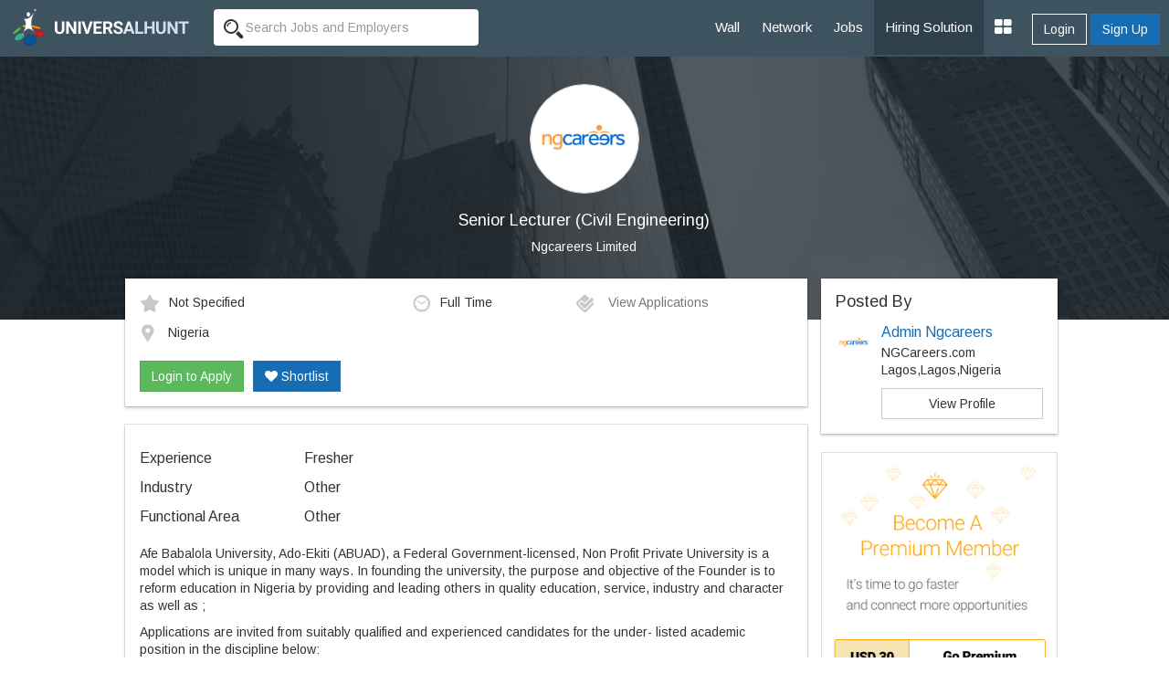

--- FILE ---
content_type: text/html; charset=UTF-8
request_url: https://www.universalhunt.com/job-description/senior-lecturer-civil-engineering-ngcareers-limited-0-to-0-years-53803
body_size: 7667
content:
<!DOCTYPE html>
<html xmlns="http://www.w3.org/1999/xhtml">
<head>
<base href="https://www.universalhunt.com/">
<meta charset="UTF-8" /> <meta http-equiv="X-UA-Compatible" content="IE=Edge" />
<title>Senior Lecturer (Civil Engineering) job - Nigeria - Ngcareers Limited - Fresher of experience</title>
<meta name="description" content="Job Description of Senior Lecturer (Civil Engineering) in Ngcareers Limited at Nigeria for Fresher of experience. Apply Now!">
<meta property="og:title" content="Universalhunt.com - Senior Lecturer (civil Engineering) job in Ngcareers Limited">
<meta property="og:type" content="website">
<meta property="og:image" content="https://www.universalhunt.com/unihunt_databank/logos/A/logo_89541519110152.jpg">
<meta property="og:url" content="https://www.universalhunt.com/jobs/senior-lecturer-civil-engineering-ngcareers-limited-0-to-0-years-53803">
<meta property="og:site_name" content="Universalhunt">
<meta property="og:description" content="Senior Lecturer (Civil Engineering) Job in Ngcareers Limited. Create your profile for free, apply now - Universalhunt.com">
<meta name='twitter:title' content="Universalhunt.com - Senior Lecturer (civil Engineering) job in Ngcareers Limited">
<meta name='twitter:description' content="Senior Lecturer (Civil Engineering) Job in Ngcareers Limited. Create your profile for free, apply now - Universalhunt.com">
<meta name='twitter:image' content='http://www.universalhunt.com/images/universalhunt-logo-social.jpg'>
<meta name="google-play-app" content="app-id=com.project.universalhunt" />
<meta name="viewport" content="width=device-width, initial-scale=1.0">
<link href="https://www.universalhunt.com/images/apple-touch-icon-48-precomposed.png" rel="apple-touch-icon-precomposed">
<link href="https://www.universalhunt.com/images/apple-touch-icon-32-precomposed.png" rel="apple-touch-icon-precomposed">
<link rel="icon" href="https://www.universalhunt.com/images/favicon.ico" type="image/x-icon" />
<link rel="stylesheet" href="https://www.universalhunt.com/css/bootstrap.min.css">
<link rel="stylesheet" href="https://www.universalhunt.com/css/frame.css">
<link rel="stylesheet" href="https://www.universalhunt.com/css/toastr.min.css">
<link rel="stylesheet" href="https://stackpath.bootstrapcdn.com/font-awesome/4.7.0/css/font-awesome.min.css">
<script type="text/javascript" src="https://www.universalhunt.com/js/jquery-1.11.1.min.js"></script>
<script type="text/javascript" src="https://www.universalhunt.com/js/jquery-migrate-1.2.1.min.js" defer></script>
<script src="https://www.universalhunt.com/js/bootstrap.min.js"></script>
<script src="https://www.universalhunt.com/js/unihunt.js" defer></script>
<script src="https://www.universalhunt.com/js/toastr.min.js" defer></script>
<script src="https://www.universalhunt.com/js/scrollreveal.min.js"></script>
<link href="https://fonts.googleapis.com/css?family=Roboto:300,400,500" rel="stylesheet"> 
<link href="https://fonts.googleapis.com/css?family=Arimo" rel="stylesheet"> 



<style>

.banner-container,.jobsearch-bg {
	background:url(images/uh_cover.jpg) no-repeat;
	background-size:cover;
}
.job-views .media {
	border-bottom:1px solid rgba(0, 0, 0, 0.15);
	padding-bottom:10px;
}	
.job-views .media:last-child {
	border:none!important;
	padding-bottom:0
}
</style>
</head>
<body>
<nav class="top-navbars navbar-inverse ">
  <div class="container-fluids">
    <div class="navbar-header">
      <button type="button" class="navbar-toggle collapsed margin-top-15" data-toggle="collapse" data-target=".navbar-collapse"> <span class="sr-only">Toggle navigation</span> <span class="icon-bar bg-white"></span> <span class="icon-bar bg-white"></span> <span class="icon-bar bg-white"></span> </button>
      <a class="navbar-brand" href="index"><img src="https://www.universalhunt.com/images/logo.png" alt="Universalhunt.com"/></a> </div>
    <div class="col-xs-3 hidden-xs hidden-sm">
            <form name="frmSearch" id="frmTopSearch" data-search-type="TopSearch" action="/job-detail.php">
        <div class="input-groups">
          <input type="hidden" name="RewriteType" value="Global" id="RewriteType">
          <input type="text" class="form-control height-35 border-radius-4-new border-none search-keyword font-size-12" value="" name="Keyword" placeholder="Search Jobs and Employers" autocomplete="off">
        </div>
      </form>
          </div>
   
    <div class="navbar-collapse collapse">
      <ul class="nav navbar-nav navbar-right" style="z-index: 999;">
        <li><a href="home">Wall</a></li>
		<li><a href="professionals">Network</a></li>
        <li><a href="jobs">Jobs</a></li>
       
        <li><a href="online-recruitment-solution" style="background:#2e414b">Hiring Solution</a></li>
	<!--<li><a href="articles">Articles</a></li>
	<li><a href="events.php">Events</a></li>//-->
                <div class="btn-groups btn-access-group text-center margin-bottom-20 hidden-lg hidden-md"> <a href="javascript:;" data-toggle="modal" data-target="#myLogin" id="Login" class="btn btn-outline text-white">Login</a> <a href="registration" class="btn btn-primary">Sign Up</a> </div>
                		
                <div class="pull-right btn-groups btn-access-group hidden-xs hidden-sm margin-horizontal-10"> <a href="javascript:;" data-toggle="modal" data-target="#myLogin" id="Login" class="btn btn-outline text-white font-weight-600">Login</a> <a href="registration" class="btn btn-primary font-weight-600">Sign Up</a> </div>
                <li><a href="javascript:;" class="dropdown-toggle" data-toggle="dropdown"><i class="fa fa-th-large font-size-20"></i></a>
          <ul class="dropdown-menu">
                        <li><a href="create-company">Post Jobs & Find Talent</a></li>
            			            <li><a href="personal-website">Create Personal Website</a></li>
                      </ul>
        </li>
      </ul>
    </div>
    
  </div>
  </div>
</nav>
<div class="container-fluid padding-0">
  <div class="col-lg-12 padding-0 banner-container text-center">
    <div class="col-lg-8 col-lg-offset-2 banner-left hidden-xs hidden-sm padding-bottom-60 padding-top-30">
      <p class="text-center"><img class="img-circle" src="https://www.universalhunt.com/unihunt_databank/logos/A/logo_89541519110152.jpg" alt="Ngcareers Limited" style="width:120px" /></p>
      <h1 class="text-white font-size-18">Senior Lecturer (Civil Engineering)</h1>
      <p><a href="company/ngcareers-limited" class="f-white" target="_blank" style="color:#FFFFFF">Ngcareers Limited</a></p>
	</div>    
    
    <div class="clearfix"></div>
  </div>
  
  <div class="col-md-10 col-md-offset-1">
  <div class="col-lg-9">
  	<div class="panel box-shadow margin-top-neg-45 margin-top-sm-20">
    	<div class="panel-body">
        	<div class="media">
              <div class="media-body">
                                    <div class="col-md-5 padding-left-0 font-size-12"><img alt="Salary" src="images/icons/ico_star.gif" class="margin-right-10" />Not Specified</div>
                                        <div class="col-md-3 padding-left-0 font-size-12"><img alt="Job Type" src="images/icons/ico_time.gif" class="margin-right-10" />Full Time</div>
                                        <div class="col-md-4 padding-left-0 font-size-12">
                    <a href="javascript:;" data-target="#myLogin" data-toggle="modal" data-path="internal" id="LoginToApply" title="Login to Apply" class="font-s-12 text-muted soc-like"><img src="images/icons/ico_check.gif" alt="View Applications" class="margin-right-10" /> View Applications</a>                    </div>
                    <div class="col-md-12 margin-top-10 padding-left-0 font-size-12">
                    <img alt="Job Location" src="images/icons/ico_map_marker.gif" class="margin-right-10" />
                    <span class="more">Nigeria</span>
                    </div>
                    <div class="clearfix"></div><br>
                    <div id="ApplyBar margin-top-10 col-md-12">
					<a href="javascript:;" data-target="#myLogin" data-toggle="modal" data-path="internal" id="LoginToApply" class="btn btn-success ripple" title="Login to Apply">Login to Apply</a><a href="javascript:;" data-target="#myLogin" data-toggle="modal" data-path="internal" id="LoginToApply" class="btn btn-primary ripple margin-left-10 text-white hidden-xs hidden-sm" title="Login to Shortlist"><i class="fa fa-heart"></i> Shortlist</a>	
                      <div class="clearfix"></div>	
                    </div>
              </div>
              
            </div>
            
        	
        </div>    
    </div>
    
    <div class="panel box-shadow">
    	<div class="panel-body">
        	            
            <dl class="dl-horizontal font-size-16">
                                <dt class="text-left  font-weight-100">Experience</dt>
                <dd class="margin-vertical-10">Fresher</dd>
                                <dt class="text-left font-weight-100">Industry</dt>
                <dd class="margin-vertical-10">Other</dd>
                                <dt class="text-left font-weight-100">Functional Area</dt>
                <dd class="margin-vertical-10">Other</dd>
                                            
            </dl>       

            <div class="font-size-14 jd">
                
<p>Afe Babalola University, Ado-Ekiti (ABUAD), a Federal Government-licensed, Non Profit Private University is a model which is unique in many ways. In founding the university, the purpose and objective of the Founder is to reform education in Nigeria by providing and leading others in quality education, service, industry and character as well as ;
</p>
<p>Applications are invited from suitably qualified and experienced candidates for the under- listed academic position in the discipline below:
</p>
<p>Job Title: Senior Lecturer
</p>
<p>Location: Ekiti State
</p>
<p>College: Engineering
</p>
<p>Discipline: Civil Engineering
</p>
<p><strong>Requirements</strong>
</p>
<ul>
<li>Candidates must possess degree in Civil Engineering from a recognized University within or outside Nigeria
</li>
<li>Candidates must possess teaching and research experience in the University and be COREN Registered.
</li>
<li>Must have substantial scholarly publications in reputable journals
</li>
<li>Appointment for each position would be determined by the number of years of teaching experience and publications.
</li>
</ul>
<p><strong>Remuneration</strong>
<br/>Salary and other conditions of service are to what obtain in the Nigerian University System.
</p>
<p><strong>Application Closing Date</strong>
<br/>27th March, 2018.
</p>
<p><strong>Method of Application</strong>
<br/>Interested and qualified candidates should send their Applications to the address below:
<br/>Afe Babalola University,
<br/>KM , Afe Babalola University Way,
<br/>Ado-Ekiti (Directly Opposite the Federal Polytechnic)
<br/>Ado-Ekiti,
<br/>Ekitit State.
<br/>Or
<br/>Email: </p>
<p>Applicants are advised to request their Referees to send their reports under confidential cover to the address above.
</p>
<p>Note: Only shortlisted candidates will be invited for the interview.
</p>            </div>
            
            <input type="hidden" name="JobId" id="JobId" value="53803">
            
            <hr>
            
            				<dl class="dl-horizontal font-size-16">
					<dt class="text-left font-weight-100">Company</dt>
					<dd class="padding-bottom-20"><a href="company/ngcareers-limited" class="blue" target="_blank">Ngcareers Limited</a></dd>
					<dt class="text-left font-weight-100">Location</dt>
					<dd class="padding-bottom-20">Ngcareers Limited<br />13/15 Castle Rock Avenue, Jakande Roundabout, Lekki, Lagos, Africa<br></dd>
					<dt class="text-left font-weight-100">Website</dt>
					<dd class="padding-bottom-20"><a href="http://ngcareers.com/" target="_blank">http://ngcareers.com/</a></dd>
					<dt class="text-left">&nbsp;</dt>
					<dd><a href="careers/ngcareers-limited-jobs-8954"  class="btn btn-sm btn-default ripple">View Jobs By This Company</a></dd>
				</dl>
        </div><div class="clearfix"></div>
    </div>
    
	<div class="panel box-shadow" style="border-top:3px solid #166db4">
    	<div class="panel-body padding-vertical-30">
    	<div class="col-lg-6 text-center" style="border-right:1px solid #AEAEAE">
            <h2 class="margin-0 font-size-16">Looking for Talent ?</h2>
            <p class="text-muted margin-top-3">Find the right people, Hire them now</p><br>
            <a href="post-job" class="btn btn-outline text-gray width-150 ripple">Post a Job, It's Free</a>
        </div>
    	<div class="col-lg-6 text-center margin-top-sm-20">
        	<h2 class="margin-0 font-size-16">Get Matching Jobs in your Inbox</h2>
            <p class="text-muted margin-top-3">(No Registration Needed)</p><br>
            <a href="free-job-alerts" class="btn btn-outline text-gray width-150 ripple">Create a Job Alert</a>
    </div>
    	</div>
    	<div class="clearfix"></div>
    </div>
    
    <h3 class="margin-bottom-20 font-size-18">Similar Jobs</h3>
    <div class="panel box-shadow">	
    	<div class="panel-body padding-top-30 padding-bottom-0">
        
        	<div class="col-md-4 margin-bottom-30">
						  <a href="job-description/senior-lecturer-civil-engineering-ngcareers-limited-0-to-0-years-53803" style="color:#000">	
						  <div class="col-md-12 padding-20" style="border:1px solid #CCC"><img class="img-responsive img-thumbnail" src="https://www.universalhunt.com/unihunt_databank/logos/A/logo_89541519110152.jpg" width="75">
							<div style="min-height:100px !important;">
							  <h4 class="font-weight-100 font-size-12">Senior Lecturer (civil Engineering)</h4>
							  <p class="text-muted pos-absolute" style="bottom:0">Ngcareers Limited</p>
							</div>
						  </div></a>
						</div><div class="col-md-4 margin-bottom-30">
						  <a href="job-description/senior-lecturer-petroleum-engineering-ngcareers-limited-0-to-0-years-53802" style="color:#000">	
						  <div class="col-md-12 padding-20" style="border:1px solid #CCC"><img class="img-responsive img-thumbnail" src="https://www.universalhunt.com/unihunt_databank/logos/A/logo_89541519110152.jpg" width="75">
							<div style="min-height:100px !important;">
							  <h4 class="font-weight-100 font-size-12">Senior Lecturer (petroleum Engineering)</h4>
							  <p class="text-muted pos-absolute" style="bottom:0">Ngcareers Limited</p>
							</div>
						  </div></a>
						</div><div class="col-md-4 margin-bottom-30">
						  <a href="job-description/senior-lecturer-aeronautical-astronautical-engineering-ngcareers-limited-0-to-0-years-53808" style="color:#000">	
						  <div class="col-md-12 padding-20" style="border:1px solid #CCC"><img class="img-responsive img-thumbnail" src="https://www.universalhunt.com/unihunt_databank/logos/A/logo_89541519110152.jpg" width="75">
							<div style="min-height:100px !important;">
							  <h4 class="font-weight-100 font-size-12">Senior Lecturer (aeronautical & Astronautical Engineering)</h4>
							  <p class="text-muted pos-absolute" style="bottom:0">Ngcareers Limited</p>
							</div>
						  </div></a>
						</div><div class="col-md-4 margin-bottom-30">
						  <a href="job-description/senior-lecturer-agricultural-and-food-engineering-ngcareers-limited-0-to-0-years-53809" style="color:#000">	
						  <div class="col-md-12 padding-20" style="border:1px solid #CCC"><img class="img-responsive img-thumbnail" src="https://www.universalhunt.com/unihunt_databank/logos/A/logo_89541519110152.jpg" width="75">
							<div style="min-height:100px !important;">
							  <h4 class="font-weight-100 font-size-12">Senior Lecturer (agricultural And Food Engineering)</h4>
							  <p class="text-muted pos-absolute" style="bottom:0">Ngcareers Limited</p>
							</div>
						  </div></a>
						</div><div class="col-md-4 margin-bottom-30">
						  <a href="job-description/senior-lecturer-mechatronics-engineering-ngcareers-limited-0-to-0-years-53815" style="color:#000">	
						  <div class="col-md-12 padding-20" style="border:1px solid #CCC"><img class="img-responsive img-thumbnail" src="https://www.universalhunt.com/unihunt_databank/logos/A/logo_89541519110152.jpg" width="75">
							<div style="min-height:100px !important;">
							  <h4 class="font-weight-100 font-size-12">Senior Lecturer (mechatronics Engineering)</h4>
							  <p class="text-muted pos-absolute" style="bottom:0">Ngcareers Limited</p>
							</div>
						  </div></a>
						</div><div class="col-md-4 margin-bottom-30">
						  <a href="job-description/senior-lecturer-biomedical-engineering-ngcareers-limited-0-to-0-years-53816" style="color:#000">	
						  <div class="col-md-12 padding-20" style="border:1px solid #CCC"><img class="img-responsive img-thumbnail" src="https://www.universalhunt.com/unihunt_databank/logos/A/logo_89541519110152.jpg" width="75">
							<div style="min-height:100px !important;">
							  <h4 class="font-weight-100 font-size-12">Senior Lecturer (biomedical Engineering)</h4>
							  <p class="text-muted pos-absolute" style="bottom:0">Ngcareers Limited</p>
							</div>
						  </div></a>
						</div>        </div>
    </div>
    
  </div>  
  <div class="col-lg-3 padding-0 margin-top-neg-45 margin-top-sm-20">
  	<div class="panel box-shadow padding-0">
    	<div class="panel-body">
        
            <h4 class="margin-0">Posted By</h4>
            <div class="media">
              <div class="media-left">
                <img src="https://www.universalhunt.com/unihunt_databank/avtars/A/avtar_7515511519108757.jpg" class="media-object" width="40"> 
              </div>
              <div class="media-body">
                <h4 class="media-heading font-size-16"><a href="profiles/andy-ngcareers">Admin Ngcareers</a></h4>
                <p class="margin-0">NGCareers.com</p>
                <p class="margin-0">Lagos,Lagos,Nigeria                 </p>
                 <a href="profiles/andy-ngcareers" class="btn show btn-default margin-top-10">View Profile</a>   
              </div>
            </div>
         </div>
    </div>
           	<a href="premium-services"><img src="images/premium-promo.jpg" class="img-responsive img-thumbnail"></a>
            
    	
	    <div class="panel job-views box-shadow padding-0">
    <div class="panel-body">
    	<h4 class="margin-top-0">People Also Viewed</h4>
    <div class="media">
				  <div class="media-left">
					<a href="company/ngcareers-limited" class="hidden-xs hidden-sm"><img class="media-object" src="https://www.universalhunt.com/unihunt_databank/logos/A/logo_89541519110152.jpg" alt="Ngcareers Limited" style="width:40px"></a>
				  </div>
				  <div class="media-body">
					<h5 class="media-heading"><a href="job-description/senior-lecturer-computer-engineering-ngcareers-limited-0-to-0-years-53819" style="color:#000">Senior Lecturer (Computer Engineering)</a></h5>
					<p><a href="company/ngcareers-limited" class="text-muted" target="_blank">Ngcareers Limited</a></p>
				  </div>
				  
				</div><div class="media">
				  <div class="media-left">
					<a href="company/ngcareers-limited" class="hidden-xs hidden-sm"><img class="media-object" src="https://www.universalhunt.com/unihunt_databank/logos/A/logo_89541519110152.jpg" alt="Ngcareers Limited" style="width:40px"></a>
				  </div>
				  <div class="media-body">
					<h5 class="media-heading"><a href="job-description/senior-lecturer-electro-technology-engineering-ngcareers-limited-9-to-9-years-53746" style="color:#000">Senior Lecturer (Electro-Technology Engineering)</a></h5>
					<p><a href="company/ngcareers-limited" class="text-muted" target="_blank">Ngcareers Limited</a></p>
				  </div>
				  
				</div><div class="media">
				  <div class="media-left">
					<a href="company/ngcareers-limited" class="hidden-xs hidden-sm"><img class="media-object" src="https://www.universalhunt.com/unihunt_databank/logos/A/logo_89541519110152.jpg" alt="Ngcareers Limited" style="width:40px"></a>
				  </div>
				  <div class="media-body">
					<h5 class="media-heading"><a href="job-description/senior-lecturer-petroleum-engineering-ngcareers-limited-0-to-0-years-53802" style="color:#000">Senior Lecturer (Petroleum Engineering)</a></h5>
					<p><a href="company/ngcareers-limited" class="text-muted" target="_blank">Ngcareers Limited</a></p>
				  </div>
				  
				</div><div class="media">
				  <div class="media-left">
					<a href="company/ngcareers-limited" class="hidden-xs hidden-sm"><img class="media-object" src="https://www.universalhunt.com/unihunt_databank/logos/A/logo_89541519110152.jpg" alt="Ngcareers Limited" style="width:40px"></a>
				  </div>
				  <div class="media-body">
					<h5 class="media-heading"><a href="job-description/senior-lecturer-mechatronics-engineering-ngcareers-limited-0-to-0-years-53815" style="color:#000">Senior Lecturer (Mechatronics Engineering)</a></h5>
					<p><a href="company/ngcareers-limited" class="text-muted" target="_blank">Ngcareers Limited</a></p>
				  </div>
				  
				</div><div class="media">
				  <div class="media-left">
					<a href="company/ngcareers-limited" class="hidden-xs hidden-sm"><img class="media-object" src="https://www.universalhunt.com/unihunt_databank/logos/A/logo_89541519110152.jpg" alt="Ngcareers Limited" style="width:40px"></a>
				  </div>
				  <div class="media-body">
					<h5 class="media-heading"><a href="job-description/senior-lecturer-agricultural-and-food-engineering-ngcareers-limited-0-to-0-years-53809" style="color:#000">Senior Lecturer (Agricultural and Food Engineering)</a></h5>
					<p><a href="company/ngcareers-limited" class="text-muted" target="_blank">Ngcareers Limited</a></p>
				  </div>
				  
				</div><div class="media">
				  <div class="media-left">
					<a href="company/ngcareers-limited" class="hidden-xs hidden-sm"><img class="media-object" src="https://www.universalhunt.com/unihunt_databank/logos/A/logo_89541519110152.jpg" alt="Ngcareers Limited" style="width:40px"></a>
				  </div>
				  <div class="media-body">
					<h5 class="media-heading"><a href="job-description/senior-lecturer-marine-engineering-ngcareers-limited-6-to-6-years-53735" style="color:#000">Senior Lecturer (Marine Engineering)</a></h5>
					<p><a href="company/ngcareers-limited" class="text-muted" target="_blank">Ngcareers Limited</a></p>
				  </div>
				  
				</div>    </div>
    </div>
      </div>
  </div>
</div>
<div class="clearfix"></div>
<div class="footer-bottom" style="display:block">
    <div class="container-fluid">
      <div class="row">
        <div class="col-md-6 widget font-size-12 padding-top-5">
			<a href="https://www.universalhunt.com/professionals-by-name" class="text-muted">Member Directory</a>
			<a href="https://www.universalhunt.com/about-universalhunt" class="margin-left-10 text-muted">About Us</a>
			<a href="https://www.universalhunt.com/blog/" class="text-muted margin-left-10">Blog</a>
			<a href="https://www.universalhunt.com/terms" class="text-muted margin-left-10">Terms</a>
			<a href="https://www.universalhunt.com/privacy" class="text-muted margin-left-10">Privacy</a>
			<a href="https://www.universalhunt.com/cookies" class="text-muted margin-left-10">Cookies</a>
			<a href="https://www.universalhunt.com/feedback" class="text-muted margin-left-10">Feedback</a>
			<!--<a href="https://in.jooble.org" class="text-muted margin-left-10" target="_blank">Jooble</a>//-->
			
		</div>
		<div class="col-md-6 font-size-12 text-right">	
			<span class="margin-right-10">&copy; 2025 Universal Hunt all rights reserved.</span>
			<a href="https://www.facebook.com/universalhunt/" target="_blank">
				<img src="https://www.universalhunt.com/images/icons/ico_follow_fb.png" alt="Universal Hunt Facebook">
			</a>
			<a href="https://twitter.com/universalhunt?lang=en" target="_blank">
				<img src="https://www.universalhunt.com/images/icons/ico_follow_twitter.png" alt="Universal Hunt Twitter">
			</a>
		</div>
      </div>
    </div>
	<div class="clearfix"></div>
</div>
  
  <div class="modal" id="myLogin" tabindex="-1" role="dialog">
    <div class="modal-dialog" role="document">
      <div class="modal-content">
        <div class="modal-body sign-in padding-horizontal-0">
          <p class="text-center font-size-24 font-weight-300 margin-bottom-20">Login to your account</p>
			<div class="text-center">
            	<div class="col-lg-4 col-md-offset-4">
					<a href="gpLogin?triggerLogin=true" style="display: inline-block;"><img src="https://www.universalhunt.com/images/ico_g.png" alt="Login With Google" class="img-responsive"></a>
					<!--<a href="inLogin?triggerLogin=true" style="display: inline-block;"><img src="https://www.universalhunt.com/images/ico_in.png" alt="Login With LinkedIn" class="img-responsive"></a>
					<a href="fbLogin?triggerLogin=true" style="display: inline-block;"><img src="https://www.universalhunt.com/images/ico_fb.png" alt="Login With Facebook" class="img-responsive"></a>//-->
				</div>
                <div class="clearfix"></div>
                <h2 class="margin-vertical-20 font-size-18"> - OR - </h2>
            </div>
          <div class="col-md-8 col-md-offset-2 padding-bottom-30">
            <div class="alert alert-info hidden"></div>
            <form method="post" class="login-form clsFrm">
              
              <fieldset>
                <div class="form-bottoms">
                  <div class="form-group">
                    <label class="sr-only">Email</label>
                    <input type="text" name="Email" placeholder="Email" class="form-control" id="Email" required maxlength="100">
                  </div>
                  <div class="form-group margin-bottom-10">
                    <label class="sr-only">Password</label>
                    <input type="password" name="Password" placeholder="Password" class="form-control" required id="Password" maxlength="20">
                  </div>
				  <p class="frgt-password font-size-12 text-right margin-bottom-10"><a href="forgot-password">Forgot Password?</a></p>
                  <button type="submit" class="btn btn-primary width-full btnin ripple" id="btnSignIn">Login</button>
                  <input type="hidden" name="fType" value="bacb11221544d436c25f69bcac3a9f0d">
				  <div class="clearfix"></div>
				  <!--<p class="text-center font-size-14 font-weight-100 margin-vertical-20">Or Login With <a href="linkedin-process.php" class="margin-right-5"><img src="images/icons/cr_linkedin.png"></a><a href="" class="margin-right-5"><img src="images/icons/cr_google.png"></a></p>-->
                                    <a href="registration?source=44e8e4c415b723fcb430e37f99330e27&sourceid=f4be5653ef44afffe060ac4a06f0969e" class="btn btn-outline width-full btn-sup margin-top-20">Don't have an account? Create Now</a>
				                </fieldset>
            </form>
          </div>
          <div class="clearfix"></div>
        </div>
      </div>
    </div>
  </div>
 <script type="text/javascript" src="https://www.universalhunt.com/js/jquery.dropdown.js" defer="defer"></script>
<script type='text/javascript' src='https://www.universalhunt.com/js/jquery.autocomplete.js' defer="defer"></script>
<script type="text/javascript" src="https://www.universalhunt.com/js/profile-activities.js" defer></script>
<script src="https://cdnjs.cloudflare.com/ajax/libs/bootstrap-3-typeahead/4.0.1/bootstrap3-typeahead.min.js" defer></script>
<script type="text/javascript" src="https://www.universalhunt.com/js/custom.js" defer></script>
<script type="text/javascript" src="https://www.universalhunt.com/js/footer.js" defer></script>
<script language="JavaScript">
	</script>
<script src='//cdnjs.cloudflare.com/ajax/libs/handlebars.js/3.0.0/handlebars.min.js'></script>
<script src='//cdnjs.cloudflare.com/ajax/libs/list.js/1.1.1/list.min.js'></script>
<script type="text/javascript">
	channel.bind('my-event', function(data) {
		if($("#message-response-template").length > 0) {
		var templateResponse = Handlebars.compile( $("#message-response-template").html());
		var contextResponse = { 
		  response: data.message,
		  time: ''
		};
		
		var isVisible = $('.ch-'+data.fromid+' .'+data.sendto).length;
			if(isVisible > 0) {
				$('.ch-'+data.fromid+' .'+data.sendto).append(templateResponse(contextResponse));
				$('.chat-history').animate({scrollTop: $('.chat-history').prop("scrollHeight")}, 500);
			}
			else {
				if($('.chat-with-'+data.fromid).length > 0) {
					$('.chat-with-'+data.fromid + ' .fa-circle').show();	
					$('.chat-with-'+data.fromid).prependTo("ul.list");
				}
			}
		}else {
			toastr.success('<a href="messages.php?UID='+data.encodeid+'" style="color:#FFFFFF;text-decoration:none">Message From '+data.from+'</a>', '');
		}
	});
</script>
<script>
  (function(i,s,o,g,r,a,m){i['GoogleAnalyticsObject']=r;i[r]=i[r]||function(){
  (i[r].q=i[r].q||[]).push(arguments)},i[r].l=1*new Date();a=s.createElement(o),
  m=s.getElementsByTagName(o)[0];a.async=1;a.src=g;m.parentNode.insertBefore(a,m)
  })(window,document,'script','https://www.google-analytics.com/analytics.js','ga');

  ga('create', 'UA-47490169-1', 'auto');
  ga('send', 'pageview');

</script></body>
<script type="text/javascript" src="//platform-api.sharethis.com/js/sharethis.js#property=58f99c793a384600128908f1&product=sticky-share-buttons"></script>
<script>
	$(document).ready(function() {	
		/*var R = Math.round(Math.random()*7) + 0;
		if(R > 0) {
			if(R == 1)
				toastr.success('More '+R+' user is currently viewing this job','');	
			else
				toastr.success('More '+R+' users are currently viewing this job','');	
		}
		$( ".widget h2" ).click(
			function() {
				$(this).parent().toggleClass('active');
			}
		);	*/
		

		var showChar = 100;  // How many characters are shown by default
		var ellipsestext = "...";
		var moretext = "More &raquo;";
		var lesstext = "&laquo; Show Less";
    

    $('.more').each(function() {
        var content = $(this).html();
 
        if(content.length > showChar) {
 
            var c = content.substr(0, showChar);
            var h = content.substr(showChar, content.length - showChar);
 
            var html = c + '<span class="moreellipses">' + ellipsestext+ '&nbsp;</span><span class="morecontent"><span>' + h + '</span>&nbsp;&nbsp;<a href="" class="morelink">' + moretext + '</a></span>';
 
            $(this).html(html);
        }
 
    });
 
    $(".morelink").click(function(){
        if($(this).hasClass("less")) {
            $(this).removeClass("less");
            $(this).html(moretext);
        } else {
            $(this).addClass("less");
            $(this).html(lesstext);
        }
        $(this).parent().prev().toggle();
        $(this).prev().toggle();
        return false;
    });
		$('.search-panel .dropdown-menu').find('a').click(function(e) {
			e.preventDefault();
			var param = $(this).attr("href").replace("#","");
			var concept = $(this).text();
			$('.search-panel span#search_concept').text(concept);
			$('.input-group #search_param').val(param);
		});
	
	$('.reg-form').on('submit', function(event) {
		
		$('.clsFrm input[type="text"], .clsFrm input[type="password"], button[data-id="*"]').each(function() {
			$(this).removeClass('input-error');
		});
		var processForm = true;
		var Errors = $('.input-error').length;
		
		if(Errors == 0) {
			var form = $('.reg-form');
			$('#subscribeGo').val('...');
			$.ajax({
				type: "POST",
				url: "process/member-process",
				data: form.serialize()
			}).done(function(data) {
				var status = data.status;
				var errorList = data.msg;
				if(status == 0) {
					errorHTML = '<ul>';
					for (var i = 0; i < errorList.length; i++) {
						var error = errorList[i];
						errorHTML = errorHTML + '<li>'+ error +'</li>';
					}
					errorHTML = errorHTML + '</ul>';
					$('.alert').html('').removeClass('hidden').show().html(errorHTML);
				}
				else {
					toastr.success('Job Alert Created Successfuly','Success');
					$('#myReg').modal('hide');
				}
				$('#subscribeGo').val('Set Alert');
				
			}).fail(function() {
				alert('Error: Please try again!');
			});
		}	
		else
		{
			return false;
		}
		event.preventDefault(); 
	});
	});
	
	

</script>
</html>
